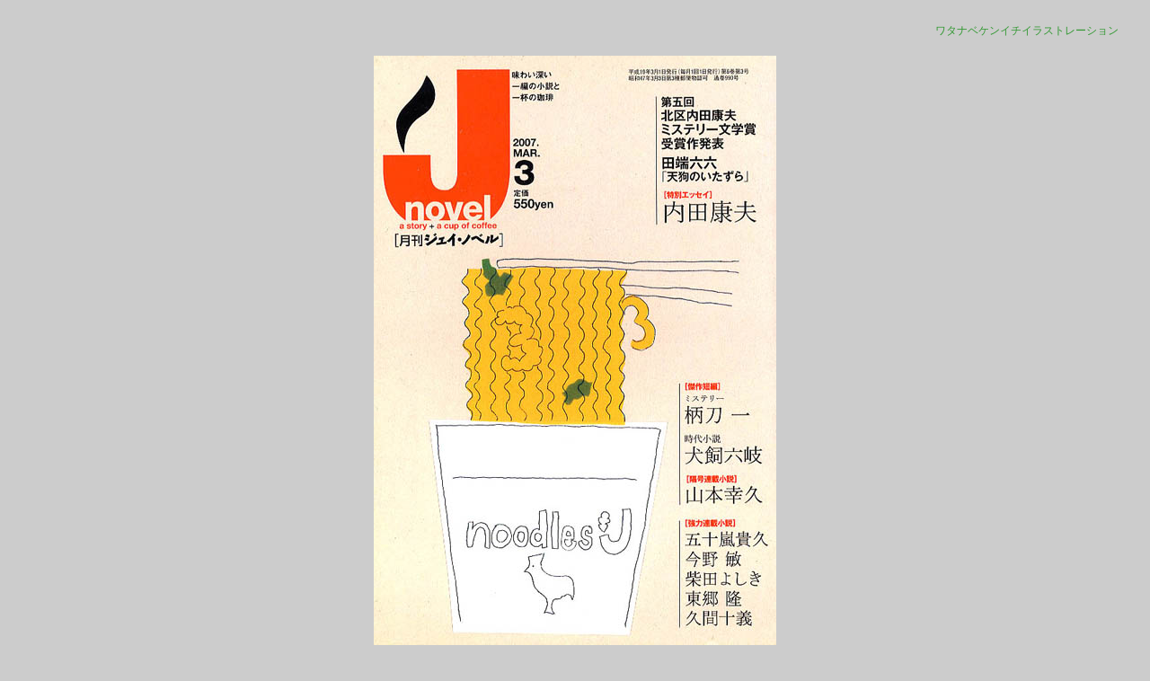

--- FILE ---
content_type: text/html
request_url: http://ken-1.com/works/jnovel/jnovel_17.html
body_size: 1387
content:
<!DOCTYPE html PUBLIC "-//W3C//DTD XHTML 1.0 Transitional//EN" "http://www.w3.org/TR/xhtml1/DTD/xhtml1-transitional.dtd">
<html xmlns="http://www.w3.org/1999/xhtml">
<head>
<meta http-equiv="Content-Type" content="text/html; charset=UTF-8" />
<title>ワタナベケンイチ＿イラストレーション</title>
<style type="text/css">
<!--
.style1 {font-size: small}
body {
	background-color: #CCCCCC;
}
body,td,th {
	font-family: ＭＳ Ｐゴシック, Osaka, ヒラギノ角ゴ Pro W3;
	font-size: 12px;
	color: #339933;
}
a:link {
	color: #339933;
}
a:visited {
	color: #339933;
}
a:hover {
	color: #FFFF33;
}
-->
</style>
</head>

<body>
<table width="100%">
  <tr>
    <td align="center"><div align="right"><br />
      ワタナベケンイチイラストレーション　　<br />
      <br />
    </div></td>
  </tr>
  <tr>
    <td align="center" bgcolor="#CCCCCC"><img src="../jnovel_ing/jnovel_17.jpg" width="448" height="656" /></td>
  </tr>
  <tr>
    <td align="center" bgcolor="#CCCCCC"><p><br />
        <br />
        <a href="jnovel_16.html">BACK←</a>　　　<a href="jnovel_18.html">→NEXT</a><br />
        </p>
      <p><a href="../../works.html">●LIST</a><br />
        　　　　　　　　　　　　　　　　　　　　　　　　　　　　　<br />
        <br />
        <br />
        <br />
    </p></td>
  </tr>
</table>
</body>
</html>
